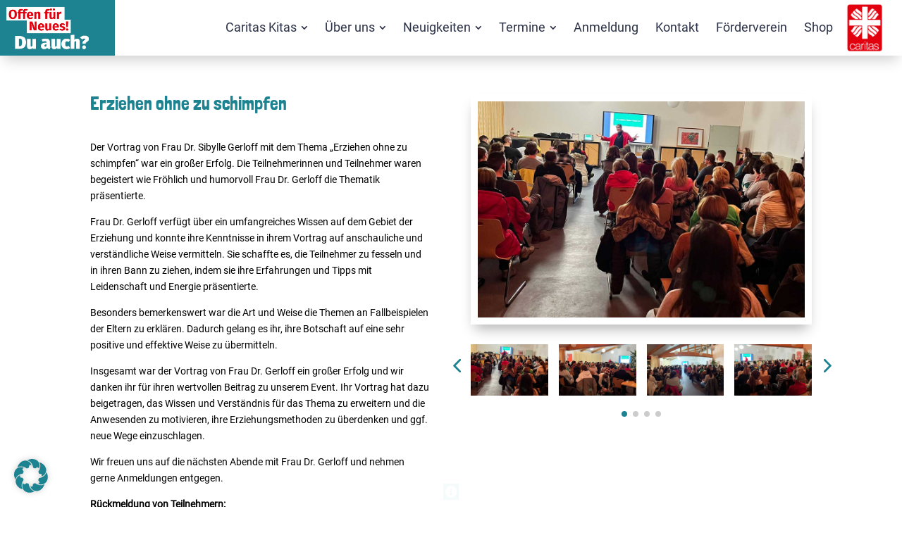

--- FILE ---
content_type: text/css
request_url: https://www.kita-st-altfrid.de/wp-content/plugins/divi-responsive-helper/includes/assets/public/css/et-pb-blog.min.css?ver=2.3
body_size: 590
content:
.pac_drh_desktop_col_four .et_pb_salvattore_content,.pac_drh_desktop_col_one .et_pb_salvattore_content,.pac_drh_desktop_col_two .et_pb_salvattore_content,.pac_drh_ph_col_four .et_pb_salvattore_content,.pac_drh_ph_col_three .et_pb_salvattore_content,.pac_drh_ph_col_two .et_pb_salvattore_content,.pac_drh_tab_col_four .et_pb_salvattore_content,.pac_drh_tab_col_one .et_pb_salvattore_content,.pac_drh_tab_col_three .et_pb_salvattore_content{display:flex!important;flex-wrap:wrap!important}.pac_drh_desktop_col_four .et_pb_blog_grid,.pac_drh_desktop_col_one .et_pb_blog_grid,.pac_drh_desktop_col_two .et_pb_blog_grid,.pac_drh_ph_col_four .et_pb_blog_grid,.pac_drh_ph_col_three .et_pb_blog_grid,.pac_drh_ph_col_two .et_pb_blog_grid,.pac_drh_tab_col_four .et_pb_blog_grid,.pac_drh_tab_col_one .et_pb_blog_grid,.pac_drh_tab_col_three .et_pb_blog_grid{max-width:100%}.pac_drh_desktop_col_four .et_pb_salvattore_content .column,.pac_drh_desktop_col_one .et_pb_salvattore_content .column,.pac_drh_desktop_col_two .et_pb_salvattore_content .column,.pac_drh_ph_col_four .et_pb_salvattore_content .column,.pac_drh_ph_col_three .et_pb_salvattore_content .column,.pac_drh_ph_col_two .et_pb_salvattore_content .column,.pac_drh_tab_col_four .et_pb_salvattore_content .column,.pac_drh_tab_col_one .et_pb_salvattore_content .column,.pac_drh_tab_col_three .et_pb_salvattore_content .column{flex-basis:10%;flex-grow:1!important;min-width:10%}@media (min-width:980px){.pac_drh_desktop_col_four .et_pb_salvattore_content[data-columns]::before{content:'4 .column.size-1of3'!important}.et_pb_gutters4>div.et_pb_column .pac_drh_desktop_col_four .column.size-1of3:nth-child(3n){margin-right:8%!important}.et_pb_gutters3 div.et_pb_column .pac_drh_desktop_col_four .column.size-1of3:nth-child(3n){margin-right:5.5%!important}.et_pb_gutters2 div.et_pb_column .pac_drh_desktop_col_four .column.size-1of3:nth-child(3n){margin-right:3%!important}.et_pb_gutters1 div.et_pb_column .pac_drh_desktop_col_four .column.size-1of3:nth-child(3n){margin-right:0!important}.pac_drh_desktop_col_four .column.size-1of3:nth-child(4n){margin-right:0!important}.pac_drh_desktop_col_four .column.size-1of3:nth-child(4n){margin-right:0!important}.pac_drh_desktop_col_two .et_pb_salvattore_content[data-columns]::before{content:'2 .column.size-1of3'!important}.pac_drh_desktop_col_two .column.size-1of3:nth-child(2n){margin-right:0!important}.pac_drh_desktop_col_one .et_pb_salvattore_content[data-columns]::before{content:'1 .column.size-1of1'!important}}@media (min-width:768px) and (max-width:980px){.pac_drh_tab_col_four .et_pb_salvattore_content[data-columns]::before{content:'4 .column.size-1of2'!important}.pac_drh_tab_col_four .column.size-1of2{margin-right:5.5%!important}.pac_drh_tab_col_four .column.size-1of2:nth-child(4n){margin-right:0!important}.et_pb_row.et_pb_gutters1 .pac_drh_tab_col_four .column.size-1of2{margin-right:0!important}.pac_drh_tab_col_three .et_pb_salvattore_content[data-columns]::before{content:'3 .column.size-1of2'!important}.pac_drh_tab_col_three .column.size-1of2{margin-right:5.5%!important}.pac_drh_tab_col_three .column.size-1of2:nth-child(3n){margin-right:0!important}.et_pb_row.et_pb_gutters1 .pac_drh_tab_col_three .column.size-1of2{margin-right:0!important}.pac_drh_tab_col_one .et_pb_salvattore_content[data-columns]::before{content:'1 .column.size-1of1'!important}}@media (max-width:767px) and (min-width:0px){.pac_drh_ph_col_four .et_pb_salvattore_content[data-columns]::before{content:'4 .column.size-1of2'!important}.pac_drh_ph_col_four .column.size-1of2{margin-right:1%!important}.pac_drh_ph_col_four .column.size-1of2:nth-child(4n){margin-right:0!important}.et_pb_row.et_pb_gutters1 .pac_drh_ph_col_four .column.size-1of2{margin-right:0!important}.pac_drh_ph_col_three .et_pb_salvattore_content[data-columns]::before{content:'3 .column.size-1of2'!important}.pac_drh_ph_col_three .column.size-1of2{margin-right:3%!important}.pac_drh_ph_col_three .column.size-1of2:nth-child(3n){margin-right:0!important}.et_pb_row.et_pb_gutters1 .pac_drh_ph_col_three .column.size-1of2{margin-right:0!important}.pac_drh_ph_col_two .et_pb_salvattore_content[data-columns]::before{content:'2 .column.size-1of2'!important}.pac_drh_ph_col_two .column.size-1of2{margin-right:6%!important}.pac_drh_ph_col_two .column.size-1of2:nth-child(2n){margin-right:0!important}.et_pb_row.et_pb_gutters1 .pac_drh_ph_col_two .column.size-1of2{margin-right:0!important}}


--- FILE ---
content_type: text/css
request_url: https://www.kita-st-altfrid.de/wp-content/et-cache/3846/et-core-unified-3846.min.css?ver=1760716724
body_size: 48
content:
.et_pb_scroll_top.et-pb-icon{background:#e02b20}

--- FILE ---
content_type: text/css
request_url: https://www.kita-st-altfrid.de/wp-content/et-cache/3846/et-core-unified-tb-23-tb-3854-tb-17-deferred-3846.min.css?ver=1760716725
body_size: 2890
content:
@font-face{font-family:"LondrinaSolid-Regular";font-display:swap;src:url("https://www.kita-st-altfrid.de/wp-content/uploads/et-fonts/LondrinaSolid-Regular.ttf") format("truetype")}@font-face{font-family:"Roboto-Regular";font-display:swap;src:url("https://www.kita-st-altfrid.de/wp-content/uploads/et-fonts/Roboto-Regular.ttf") format("truetype")}@font-face{font-family:"LondrinaSolid-Regular";font-display:swap;src:url("https://www.kita-st-altfrid.de/wp-content/uploads/et-fonts/LondrinaSolid-Regular.ttf") format("truetype")}@font-face{font-family:"Roboto-Regular";font-display:swap;src:url("https://www.kita-st-altfrid.de/wp-content/uploads/et-fonts/Roboto-Regular.ttf") format("truetype")}@font-face{font-family:"LondrinaSolid-Regular";font-display:swap;src:url("https://www.kita-st-altfrid.de/wp-content/uploads/et-fonts/LondrinaSolid-Regular.ttf") format("truetype")}@font-face{font-family:"Roboto-Regular";font-display:swap;src:url("https://www.kita-st-altfrid.de/wp-content/uploads/et-fonts/Roboto-Regular.ttf") format("truetype")}div.et_pb_section.et_pb_section_1_tb_footer>.et_pb_background_pattern{background-image:url([data-uri]);background-position:center}.et_pb_section_1_tb_footer.et_pb_section{padding-top:0px;padding-bottom:0px;margin-top:0px;margin-bottom:0px;background-color:#1d8390!important}.et_pb_section_1_tb_footer{z-index:999;position:relative}.et_pb_row_1_tb_footer{margin-top:0px!important;margin-bottom:0px!important;transform:translateX(0px) translateY(62px);transform-origin:50% 100%;transition:transform 300ms ease 0ms}.et_pb_row_1_tb_footer,body #page-container .et-db #et-boc .et-l .et_pb_row_1_tb_footer.et_pb_row,body.et_pb_pagebuilder_layout.single #page-container #et-boc .et-l .et_pb_row_1_tb_footer.et_pb_row,body.et_pb_pagebuilder_layout.single.et_full_width_page #page-container #et-boc .et-l .et_pb_row_1_tb_footer.et_pb_row{width:100%;max-width:600px}.et_pb_row_1_tb_footer:hover{transform:translateX(0px) translateY(0px)!important;transform-origin:50% 100%}.et_pb_icon_0_tb_footer .et_pb_icon_wrap{background-color:#1d8390;border-width:5px;border-color:#1d8390;padding-bottom:2px!important}.et_pb_icon_0_tb_footer{margin-bottom:2px!important;text-align:center}.et_pb_icon_0_tb_footer .et_pb_icon_wrap .et-pb-icon{font-family:FontAwesome!important;font-weight:900!important;color:#FFFFFF;font-size:35px}body #page-container .et_pb_section div.dvmd_table_maker_item_2_tb_footer .dvmd_tm_button:after,body #page-container .et_pb_section div.dvmd_table_maker_item_0_tb_footer .dvmd_tm_button:after,body #page-container .et_pb_section div.dvmd_table_maker_item_1_tb_footer .dvmd_tm_button:after,.dvmd_table_maker_0_tb_footer .dvmd_tm_toggle,.dvmd_table_maker_0_tb_footer .dvmd_tm_trow[aria-hidden="true"],.dvmd_table_maker_0_tb_footer .dvmd_tm_tcell[aria-hidden="true"]{display:none}body #page-container .et_pb_section div.dvmd_table_maker_item_0_tb_footer .dvmd_tm_button:before{content:attr(data-icon);font-family:FontAwesome!important;font-weight:400!important;color:#FFFFFF;line-height:inherit;font-size:inherit!important;opacity:1;margin-left:-1.3em;right:auto;display:inline-block;font-family:FontAwesome!important;font-weight:400!important}body #page-container .et_pb_section div.dvmd_table_maker_item_1_tb_footer .dvmd_tm_button:hover:before,body #page-container .et_pb_section div.dvmd_table_maker_item_0_tb_footer .dvmd_tm_button:hover:before,body #page-container .et_pb_section div.dvmd_table_maker_item_2_tb_footer .dvmd_tm_button:hover:before{margin-left:.3em;right:auto;margin-left:-1.3em}body #page-container .et_pb_section div.dvmd_table_maker_item_1_tb_footer .dvmd_tm_button:before{content:attr(data-icon);font-family:ETmodules!important;font-weight:400!important;line-height:inherit;font-size:inherit!important;opacity:1;margin-left:-1.3em;right:auto;display:inline-block;font-family:ETmodules!important;font-weight:400!important}body #page-container .et_pb_section div.dvmd_table_maker_item_2_tb_footer .dvmd_tm_button:before{content:attr(data-icon);font-family:FontAwesome!important;font-weight:900!important;color:#FFFFFF;line-height:inherit;font-size:inherit!important;opacity:1;margin-left:-1.3em;right:auto;display:inline-block;font-family:FontAwesome!important;font-weight:900!important}body #page-container .et_pb_section .dvmd_table_maker_0_tb_footer .dvmd_tm_button{color:#FFFFFF!important}body #page-container .et_pb_section .dvmd_table_maker_0_tb_footer .dvmd_tm_button:after{color:#FFFFFF}.dvmd_table_maker_0_tb_footer .dvmd_tm_col_0.dvmd_tm_row_0{grid-area:1/1/2/2}.dvmd_table_maker_0_tb_footer .dvmd_tm_col_1.dvmd_tm_row_0{grid-area:1/2/2/3}.dvmd_table_maker_0_tb_footer .dvmd_tm_col_2.dvmd_tm_row_0{grid-area:1/3/2/4}.dvmd_table_maker_0_tb_footer .dvmd_preload .dvmd_tm_tcell,.dvmd_table_maker_0_tb_footer .dvmd_preload .dvmd_tm_icon,.dvmd_table_maker_0_tb_footer .dvmd_preload .dvmd_tm_image{transition-duration:0ms!important}.dvmd_table_maker_0_tb_footer .dvmd_tm_tcell h1,.dvmd_table_maker_0_tb_footer .dvmd_tm_tcell h2,.dvmd_table_maker_0_tb_footer .dvmd_tm_tcell h3,.dvmd_table_maker_0_tb_footer .dvmd_tm_tcell h4,.dvmd_table_maker_0_tb_footer .dvmd_tm_tcell h5,.dvmd_table_maker_0_tb_footer .dvmd_tm_tcell h6,.dvmd_table_maker_0_tb_footer .dvmd_tm_title,.dvmd_table_maker_0_tb_footer .dvmd_tm_description{padding:0}.dvmd_table_maker_0_tb_footer .dvmd_tm_table{display:grid;grid-template-columns:minmax(100px,1fr) minmax(100px,1fr) minmax(100px,1fr);grid-auto-rows:minmax(50px,auto);overflow:auto;column-gap:2px;row-gap:2px}.dvmd_table_maker_0_tb_footer .dvmd_tm_tblock,.dvmd_table_maker_0_tb_footer .dvmd_tm_trow{display:contents}.dvmd_table_maker_0_tb_footer .dvmd_tm_tcell{display:flex;flex-direction:column;border-width:1px;overflow:hidden;transition-property:background,border-radius,border-color,border-width;transition-duration:300ms;transition-delay:0ms;transition-timing-function:ease;background:RGBA(255,255,255,0);text-align:center;padding-top:10px;padding-right:10px;padding-bottom:10px;padding-left:10px}.dvmd_table_maker_0_tb_footer .dvmd_tm_chead .dvmd_tm_cdata,.dvmd_table_maker_0_tb_footer .dvmd_tm_rhead .dvmd_tm_cdata{color:#ffffff}.dvmd_table_maker_0_tb_footer .dvmd_tm_image{background-repeat:no-repeat;transition-property:background-size;transition-duration:300ms;transition-delay:0ms;transition-timing-function:ease}.dvmd_table_maker_0_tb_footer a.dvmd_tm_image{display:block}.dvmd_table_maker_0_tb_footer .dvmd_tm_filler{opacity:0!important;padding:0!important}.dvmd_table_maker_0_tb_footer .dvmd_tm_span,.dvmd_table_maker_0_tb_footer .dvmd_tm_span_hidden{opacity:0;z-index:-1}.dvmd_table_maker_0_tb_footer .dvmd_tm_icon{transition-property:color,font-size;transition-duration:300ms;transition-delay:0ms;transition-timing-function:ease}.dvmd_table_maker_0_tb_footer .dvmd_tm_rhead{position:sticky;left:0;z-index:999}.dvmd_table_maker_0_tb_footer .dvmd_tm_tcell .dvmd_tm_cdata{white-space:normal}body #page-container .et_pb_section div.dvmd_table_maker_item_0_tb_footer .dvmd_tm_button{color:#FFFFFF!important;border-color:#E02B20;padding-right:0.7em!important;padding-left:2em!important;background-color:#E02B20}body #page-container .et_pb_section div.dvmd_table_maker_item_2_tb_footer .dvmd_tm_button,body #page-container .et_pb_section div.dvmd_table_maker_item_1_tb_footer .dvmd_tm_button{color:#FFFFFF!important;border-color:#1d8390;padding-right:0.7em!important;padding-left:2em!important;background-color:#1d8390}body #page-container .et_pb_section div.dvmd_table_maker_item_1_tb_footer .dvmd_tm_button:hover{border-color:#E02B20!important;background-image:initial;background-color:#E02B20}body #page-container .et_pb_section div.dvmd_table_maker_item_2_tb_footer .dvmd_tm_button:hover{border-color:#e02b20!important;background-image:initial;background-color:#E02B20}.et_pb_row_1_tb_footer.et_pb_row{padding-top:0px!important;padding-bottom:0px!important;margin-left:auto!important;margin-right:auto!important;padding-top:0px;padding-bottom:0px}.dvmd_table_maker_0_tb_footer .dvmd_tm_button{display:inline-block;text-align:center;display:block}.dvmd_table_maker_0_tb_footer .dvmd_tm_tcell.dvmd_tm_rhead,.dvmd_table_maker_0_tb_footer .dvmd_tm_tcell.dvmd_tm_chead{background:#2b3147}.dvmd_table_maker_0_tb_footer .dvmd_tm_tcell.dvmd_tm_rfoot,.dvmd_table_maker_0_tb_footer .dvmd_tm_tcell.dvmd_tm_cfoot{background:#d7e2ed}div.dvmd_table_maker_item_0_tb_footer .dvmd_tm_button{display:block}div.dvmd_table_maker_item_2_tb_footer .dvmd_tm_button,div.dvmd_table_maker_item_1_tb_footer .dvmd_tm_button{transition:background-color 300ms ease 0ms,border 300ms ease 0ms;display:block}@media only screen and (max-width:980px){.et_pb_icon_0_tb_footer{margin-left:auto;margin-right:auto}body #page-container .et_pb_section div.dvmd_table_maker_item_0_tb_footer .dvmd_tm_button:before{line-height:inherit;font-size:inherit!important;margin-left:-1.3em;right:auto;display:inline-block;opacity:1;content:attr(data-icon);font-family:FontAwesome!important;font-weight:400!important}body #page-container .et_pb_section div.dvmd_table_maker_item_0_tb_footer .dvmd_tm_button:after,body #page-container .et_pb_section div.dvmd_table_maker_item_1_tb_footer .dvmd_tm_button:after,body #page-container .et_pb_section div.dvmd_table_maker_item_2_tb_footer .dvmd_tm_button:after{display:none}body #page-container .et_pb_section div.dvmd_table_maker_item_0_tb_footer .dvmd_tm_button:hover:before,body #page-container .et_pb_section div.dvmd_table_maker_item_1_tb_footer .dvmd_tm_button:hover:before,body #page-container .et_pb_section div.dvmd_table_maker_item_2_tb_footer .dvmd_tm_button:hover:before{margin-left:.3em;right:auto;margin-left:-1.3em}body #page-container .et_pb_section div.dvmd_table_maker_item_1_tb_footer .dvmd_tm_button:before{line-height:inherit;font-size:inherit!important;margin-left:-1.3em;right:auto;display:inline-block;opacity:1;content:attr(data-icon);font-family:ETmodules!important;font-weight:400!important}body #page-container .et_pb_section div.dvmd_table_maker_item_2_tb_footer .dvmd_tm_button:before{line-height:inherit;font-size:inherit!important;margin-left:-1.3em;right:auto;display:inline-block;opacity:1;content:attr(data-icon);font-family:FontAwesome!important;font-weight:900!important}body #page-container .et_pb_section .dvmd_table_maker_0_tb_footer .dvmd_tm_button:after{display:inline-block;opacity:0}body #page-container .et_pb_section .dvmd_table_maker_0_tb_footer .dvmd_tm_button:hover:after{opacity:1}.dvmd_table_maker_0_tb_footer .dvmd_tm_table{grid-template-columns:minmax(100px,1fr) minmax(100px,1fr) minmax(100px,1fr);grid-auto-rows:minmax(50px,auto)}.et_pb_row_1_tb_footer.et_pb_row{width:}}@media only screen and (max-width:767px){.et_pb_icon_0_tb_footer{margin-left:auto;margin-right:auto}body #page-container .et_pb_section div.dvmd_table_maker_item_0_tb_footer .dvmd_tm_button:before{line-height:inherit;font-size:inherit!important;margin-left:-1.3em;right:auto;display:inline-block;opacity:1;content:attr(data-icon);font-family:FontAwesome!important;font-weight:400!important}body #page-container .et_pb_section div.dvmd_table_maker_item_0_tb_footer .dvmd_tm_button:after,body #page-container .et_pb_section div.dvmd_table_maker_item_1_tb_footer .dvmd_tm_button:after,body #page-container .et_pb_section div.dvmd_table_maker_item_2_tb_footer .dvmd_tm_button:after{display:none}body #page-container .et_pb_section div.dvmd_table_maker_item_2_tb_footer .dvmd_tm_button:hover:before,body #page-container .et_pb_section div.dvmd_table_maker_item_0_tb_footer .dvmd_tm_button:hover:before,body #page-container .et_pb_section div.dvmd_table_maker_item_1_tb_footer .dvmd_tm_button:hover:before{margin-left:.3em;right:auto;margin-left:-1.3em}body #page-container .et_pb_section div.dvmd_table_maker_item_1_tb_footer .dvmd_tm_button:before{line-height:inherit;font-size:inherit!important;margin-left:-1.3em;right:auto;display:inline-block;opacity:1;content:attr(data-icon);font-family:ETmodules!important;font-weight:400!important}body #page-container .et_pb_section div.dvmd_table_maker_item_2_tb_footer .dvmd_tm_button:before{line-height:inherit;font-size:inherit!important;margin-left:-1.3em;right:auto;display:inline-block;opacity:1;content:attr(data-icon);font-family:FontAwesome!important;font-weight:900!important}body #page-container .et_pb_section .dvmd_table_maker_0_tb_footer .dvmd_tm_button{font-size:16px!important}body #page-container .et_pb_section .dvmd_table_maker_0_tb_footer .dvmd_tm_button:after{display:inline-block;opacity:0;font-size:1.6em}body #page-container .et_pb_section .dvmd_table_maker_0_tb_footer .dvmd_tm_button:hover:after{opacity:1}body.et_button_custom_icon #page-container .dvmd_table_maker_0_tb_footer .dvmd_tm_button:after{font-size:16px}.dvmd_table_maker_0_tb_footer .dvmd_tm_table{grid-template-columns:minmax(100px,1fr) minmax(100px,1fr) minmax(100px,1fr);grid-auto-rows:minmax(50px,auto)}.et_pb_row_1_tb_footer.et_pb_row{width:}}